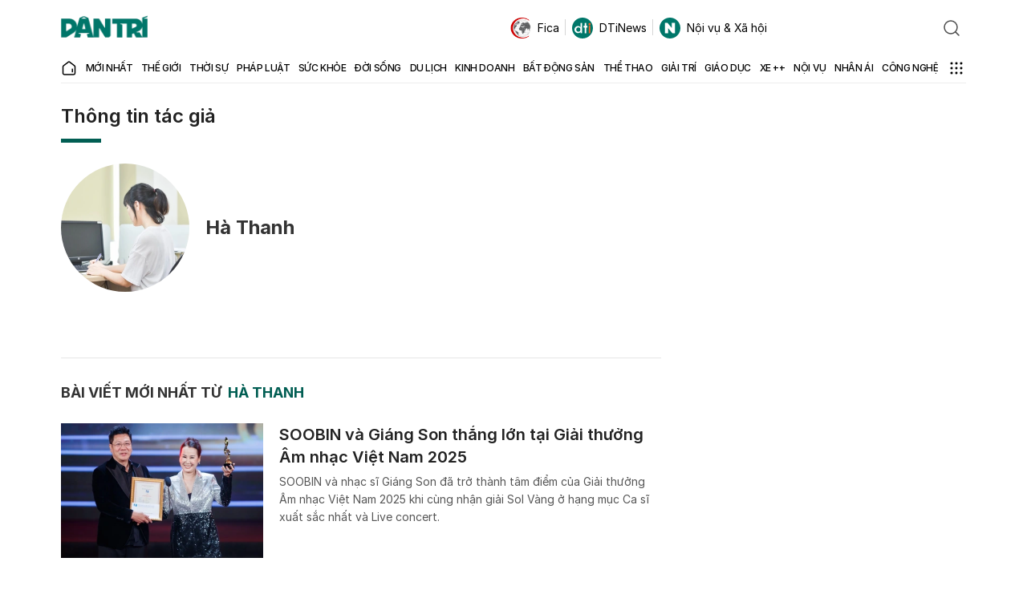

--- FILE ---
content_type: application/javascript
request_url: https://cdnweb.dantri.com.vn/dist/4485-1-0-1.843efa1e5300292f2bed.chunk.js
body_size: 5357
content:
"use strict";(self.webpackChunkdantri_2022=self.webpackChunkdantri_2022||[]).push([[4485,1667],{4265:function(t,n,e){var o,r=e(67294);function f(){return f=Object.assign?Object.assign.bind():function(t){for(var n=1;n<arguments.length;n++){var e=arguments[n];for(var o in e)({}).hasOwnProperty.call(e,o)&&(t[o]=e[o])}return t},f.apply(null,arguments)}n.Z=function(t){return r.createElement("svg",f({width:16,height:16,fill:"none",xmlns:"http://www.w3.org/2000/svg"},t),o||(o=r.createElement("path",{d:"M4 8h8m-4 4V4",stroke:"#015E53",strokeLinecap:"round",strokeLinejoin:"round"})))}},96021:function(t,n,e){var o=e(8081),r=e.n(o),f=e(23645),a=e.n(f),i=e(61667),l=e.n(i),c=new URL(e(6306),e.b),s=new URL(e(87313),e.b),u=new URL(e(59915),e.b),p=new URL(e(96296),e.b),w=new URL(e(40198),e.b),d=new URL(e(82502),e.b),y=new URL(e(3166),e.b),h=new URL(e(8365),e.b),b=new URL(e(63774),e.b),m=new URL(e(79639),e.b),g=new URL(e(22287),e.b),x=new URL(e(62361),e.b),v=new URL(e(24193),e.b),I=new URL(e(11594),e.b),S=new URL(e(20829),e.b),L=new URL(e(63120),e.b),j=new URL(e(35599),e.b),k=new URL(e(77400),e.b),C=a()(r()),A=l()(c),U=l()(s),E=l()(u),R=l()(p),F=l()(w),N=l()(d),G=l()(y),O=l()(h),Z=l()(b),T=l()(m),_=l()(g),K=l()(x),P=l()(v),Y=l()(I),M=l()(S),H=l()(L),V=l()(j),z=l()(k);C.push([t.id,'@font-face{font-family:"Inter";font-style:normal;font-weight:100;font-display:swap;src:url('+A+') format("woff2")}@font-face{font-family:"Inter";font-style:italic;font-weight:100;font-display:swap;src:url('+U+') format("woff2")}@font-face{font-family:"Inter";font-style:normal;font-weight:200;font-display:swap;src:url('+E+') format("woff2")}@font-face{font-family:"Inter";font-style:italic;font-weight:200;font-display:swap;src:url('+R+') format("woff2")}@font-face{font-family:"Inter";font-style:normal;font-weight:300;font-display:swap;src:url('+F+') format("woff2")}@font-face{font-family:"Inter";font-style:italic;font-weight:300;font-display:swap;src:url('+N+') format("woff2")}@font-face{font-family:"Inter";font-style:normal;font-weight:400;font-display:swap;src:url('+G+') format("woff2")}@font-face{font-family:"Inter";font-style:italic;font-weight:400;font-display:swap;src:url('+O+') format("woff2")}@font-face{font-family:"Inter";font-style:normal;font-weight:500;font-display:swap;src:url('+Z+') format("woff2")}@font-face{font-family:"Inter";font-style:italic;font-weight:500;font-display:swap;src:url('+T+') format("woff2")}@font-face{font-family:"Inter";font-style:normal;font-weight:600;font-display:swap;src:url('+_+') format("woff2")}@font-face{font-family:"Inter";font-style:italic;font-weight:600;font-display:swap;src:url('+K+') format("woff2")}@font-face{font-family:"Inter";font-style:normal;font-weight:700;font-display:swap;src:url('+P+') format("woff2")}@font-face{font-family:"Inter";font-style:italic;font-weight:700;font-display:swap;src:url('+Y+') format("woff2")}@font-face{font-family:"Inter";font-style:normal;font-weight:800;font-display:swap;src:url('+M+') format("woff2")}@font-face{font-family:"Inter";font-style:italic;font-weight:800;font-display:swap;src:url('+H+') format("woff2")}@font-face{font-family:"Inter";font-style:normal;font-weight:900;font-display:swap;src:url('+V+') format("woff2")}@font-face{font-family:"Inter";font-style:italic;font-weight:900;font-display:swap;src:url('+z+') format("woff2")}.O9VAherl4x0Mm97xjCIp{display:flex;width:166px;height:28px;align-items:center;flex-shrink:0;justify-content:center}.s0Yr8xvVir_2KNnwycpu{border-radius:6px;border:2px solid var(--green-10, #E7F0EB)}.s0Yr8xvVir_2KNnwycpu.kKAxMBA76wUDIG2C9F4w{background:#f9f9f9;border:rgba(0,0,0,0)}.s0Yr8xvVir_2KNnwycpu.kKAxMBA76wUDIG2C9F4w span{color:var(--black, #292D32)}.s0Yr8xvVir_2KNnwycpu.RXCflJFIOBK8xwKJ7xv2{background:none}.s0Yr8xvVir_2KNnwycpu.Bo1iHN5r2uoc3ZnIGrKu{font-size:14px;font-weight:600}.s0Yr8xvVir_2KNnwycpu span{color:var(--green, #015E53);font-family:"Inter",-apple-system,BlinkMacSystemFont,"Segoe UI","Helvetica Neue","Arial","Apple Color Emoji","Segoe UI Emoji","Segoe UI Symbol",sans-serif;font-size:14px;font-style:normal;font-weight:600;line-height:normal;display:flex;justify-content:center;align-items:center;gap:4px;row-gap:4px}.cFnL7SCY_gApvoYcGPwH{width:84px;height:28px;display:flex;padding:6px 8px;justify-content:center;align-items:center;flex-wrap:nowrap;line-height:12px}.cFnL7SCY_gApvoYcGPwH span{font-size:10px;line-height:12px}.kGRXLSMESFZzLPG7yXhS{width:120px;height:29px;display:flex;padding:6px 8px;justify-content:center;align-items:center;flex-wrap:nowrap;line-height:12px}.kGRXLSMESFZzLPG7yXhS span{font-size:14px}.Y8aiwbjxJ6NpWeHNCHxm{width:150px;height:29px;display:flex;padding:6px 8px;justify-content:center;align-items:center;flex-wrap:nowrap;line-height:12px}.Y8aiwbjxJ6NpWeHNCHxm span{font-size:16px}.RG0jm4adTh_VENPTXqfQ{display:flex;align-items:center;gap:4px;padding:12px 0;border-radius:6px;background:none;border:2px solid #e7f0eb;color:#015e53;font-size:10px;font-weight:600;margin-top:8px;width:100%;height:37px;justify-content:center}.RG0jm4adTh_VENPTXqfQ span{font-size:14px}',""]),C.locals={buttonClickLayout:"O9VAherl4x0Mm97xjCIp",buttonClickStyle:"s0Yr8xvVir_2KNnwycpu",buttonFollowed:"kKAxMBA76wUDIG2C9F4w",buttonUnFollowed:"RXCflJFIOBK8xwKJ7xv2",buttonMb:"Bo1iHN5r2uoc3ZnIGrKu",configScreen:"cFnL7SCY_gApvoYcGPwH",configScreenSize14:"kGRXLSMESFZzLPG7yXhS",configScreenSize16:"Y8aiwbjxJ6NpWeHNCHxm",btnFollow:"RG0jm4adTh_VENPTXqfQ"},n.Z=C},61667:function(t){t.exports=function(t,n){return n||(n={}),t?(t=String(t.__esModule?t.default:t),/^['"].*['"]$/.test(t)&&(t=t.slice(1,-1)),n.hash&&(t+=n.hash),/["'() \t\n]|(%20)/.test(t)||n.needQuotes?'"'.concat(t.replace(/"/g,'\\"').replace(/\n/g,"\\n"),'"'):t):t}},44551:function(t,n,e){var o=e(93379),r=e.n(o),f=e(7795),a=e.n(f),i=e(90569),l=e.n(i),c=e(3565),s=e.n(c),u=e(19216),p=e.n(u),w=e(44589),d=e.n(w),y=e(96021),h={};h.styleTagTransform=d(),h.setAttributes=s(),h.insert=l().bind(null,"head"),h.domAPI=a(),h.insertStyleElement=p(),r()(y.Z,h),n.Z=y.Z&&y.Z.locals?y.Z.locals:void 0},4485:function(t,n,e){e.r(n);var o=e(67294),r=e(93967),f=e.n(r),a=e(4265),i=e(54659),l=e(98643),c=e(46966),s=e(44551);function u(t,n){(null==n||n>t.length)&&(n=t.length);for(var e=0,o=new Array(n);e<n;e++)o[e]=t[e];return o}function p(t,n,e,o,r,f,a){try{var i=t[f](a),l=i.value}catch(t){return void e(t)}i.done?n(l):Promise.resolve(l).then(o,r)}function w(t){return function(){var n=this,e=arguments;return new Promise((function(o,r){var f=t.apply(n,e);function a(t){p(f,o,r,a,i,"next",t)}function i(t){p(f,o,r,a,i,"throw",t)}a(void 0)}))}}function d(t,n,e){return n in t?Object.defineProperty(t,n,{value:e,enumerable:!0,configurable:!0,writable:!0}):t[n]=e,t}function y(t){for(var n=1;n<arguments.length;n++){var e=null!=arguments[n]?arguments[n]:{},o=Object.keys(e);"function"==typeof Object.getOwnPropertySymbols&&(o=o.concat(Object.getOwnPropertySymbols(e).filter((function(t){return Object.getOwnPropertyDescriptor(e,t).enumerable})))),o.forEach((function(n){d(t,n,e[n])}))}return t}function h(t,n){return function(t){if(Array.isArray(t))return t}(t)||function(t,n){var e=null==t?null:"undefined"!=typeof Symbol&&t[Symbol.iterator]||t["@@iterator"];if(null!=e){var o,r,f=[],a=!0,i=!1;try{for(e=e.call(t);!(a=(o=e.next()).done)&&(f.push(o.value),!n||f.length!==n);a=!0);}catch(t){i=!0,r=t}finally{try{a||null==e.return||e.return()}finally{if(i)throw r}}return f}}(t,n)||function(t,n){if(t){if("string"==typeof t)return u(t,n);var e=Object.prototype.toString.call(t).slice(8,-1);return"Object"===e&&t.constructor&&(e=t.constructor.name),"Map"===e||"Set"===e?Array.from(e):"Arguments"===e||/^(?:Ui|I)nt(?:8|16|32)(?:Clamped)?Array$/.test(e)?u(t,n):void 0}}(t,n)||function(){throw new TypeError("Invalid attempt to destructure non-iterable instance.\\nIn order to be iterable, non-array objects must have a [Symbol.iterator]() method.")}()}function b(t,n){var e,o,r,f,a={label:0,sent:function(){if(1&r[0])throw r[1];return r[1]},trys:[],ops:[]};return f={next:i(0),throw:i(1),return:i(2)},"function"==typeof Symbol&&(f[Symbol.iterator]=function(){return this}),f;function i(f){return function(i){return function(f){if(e)throw new TypeError("Generator is already executing.");for(;a;)try{if(e=1,o&&(r=2&f[0]?o.return:f[0]?o.throw||((r=o.return)&&r.call(o),0):o.next)&&!(r=r.call(o,f[1])).done)return r;switch(o=0,r&&(f=[2&f[0],r.value]),f[0]){case 0:case 1:r=f;break;case 4:return a.label++,{value:f[1],done:!1};case 5:a.label++,o=f[1],f=[0];continue;case 7:f=a.ops.pop(),a.trys.pop();continue;default:if(!((r=(r=a.trys).length>0&&r[r.length-1])||6!==f[0]&&2!==f[0])){a=0;continue}if(3===f[0]&&(!r||f[1]>r[0]&&f[1]<r[3])){a.label=f[1];break}if(6===f[0]&&a.label<r[1]){a.label=r[1],r=f;break}if(r&&a.label<r[2]){a.label=r[2],a.ops.push(f);break}r[2]&&a.ops.pop(),a.trys.pop();continue}f=n.call(t,a)}catch(t){f=[6,t],o=0}finally{e=r=0}if(5&f[0])throw f[1];return{value:f[0]?f[1]:void 0,done:!0}}([f,i])}}}n.default=function(t){var n,e=y({},t.data),r=e.id,u=e.type,p=e.extendClass,m=e.childrens,g=e.isFollowed,x=e.level,v=e.module,I=h((0,o.useState)(g||!1),2),S=I[0],L=I[1],j=(0,i.dd)("auth-popup").open,k=(0,i.aC)().data,C=h((0,o.useState)(!1),2),A=C[0],U=C[1],E="Kiểm tra lại đường truyền hoặc liên lạc để được hỗ trợ",R=(n=w((function(){var t,n,e;return b(this,(function(o){switch(o.label){case 0:return o.trys.push([0,2,,3]),t={objectId:r,favoriteType:u||"Author"},[4,(0,c.checkFollowAuthors)(y({},t))];case 1:return(n=o.sent())&&L(n.status),[3,3];case 2:return e=o.sent(),console.log("có vấn đề ả ra khi lấy dứ liệu theo dõi tác giả: "+e),[2];case 3:return[2]}}))})),function(){return n.apply(this,arguments)});(0,o.useEffect)((function(){var n;void 0!==k&&(U(!0),k&&void 0===(null==t||null===(n=t.data)||void 0===n?void 0:n.isFollowed)&&R())}),[k]),(0,o.useEffect)((function(){void 0!==g&&"Category"==u&&L(g)}),[t]);var F,N=function(){var t=w((function(t){var n,e;return b(this,(function(o){switch(o.label){case 0:if(!t)return[2,{status:401,messageErrorDefault:E}];o.label=1;case 1:return o.trys.push([1,6,,7]),n=null,S?[4,(0,c.deleteFollowAuthor)(y({},t))]:[3,3];case 2:return n=o.sent(),[3,5];case 3:return[4,(0,c.addFollowAuthor)(y({},t))];case 4:n=o.sent(),o.label=5;case 5:return n?[2,n]:[2,{status:401,messageErrorDefault:E}];case 6:return e=o.sent(),console.log("Xảy ra lỗi khi thực hiện theo dõi tác giả: "+e),[2,{status:401,messageErrorDefault:E}];case 7:return[2]}}))}));return function(n){return t.apply(this,arguments)}}(),G=f()(s.Z.buttonClickLayout,s.Z.buttonClickStyle,(d(F={},s.Z.buttonFollowed,S),d(F,s.Z.buttonUnFollowed,!S),d(F,s.Z.buttonMb,0),d(F,s.Z[p],p),F));return A?o.createElement("button",{className:G,onClick:function(){return function(){if(null!==k){if(r&&(N(y({},{objectId:r,favoriteType:u||"Author"})),"Category"==u&&"CategoryListing"==v)){var n=null==m?void 0:m.map((function(t){return null==t?void 0:t.id})).filter((function(t){return 0!==t})),e={objectId:null==n?void 0:n.join(","),favoriteType:u||"Author"};(null==e?void 0:e.objectId)&&e.favoriteType&&N(y({},e)),null==t||t.setFullChillCate(!S,x,r)}L(!S)}else j(l.AUTH_ACTION.LOGIN)}()},title:S?"Bỏ theo dõi":"Theo dõi"},S?o.createElement("span",null,"Đang theo dõi"):o.createElement("span",null,o.createElement(a.Z,null)," Theo dõi")):null}},35599:function(t,n,e){t.exports=e.p+"037d78a2cd9135e7d2c1.woff2"},77400:function(t,n,e){t.exports=e.p+"bb94c5836b3fd7d86c46.woff2"},24193:function(t,n,e){t.exports=e.p+"54851dc3f5ada849af04.woff2"},11594:function(t,n,e){t.exports=e.p+"2cf00dc06f67faff98c2.woff2"},20829:function(t,n,e){t.exports=e.p+"4378ab437cddfc2bbb71.woff2"},63120:function(t,n,e){t.exports=e.p+"484f10179d33fa2992d9.woff2"},59915:function(t,n,e){t.exports=e.p+"f270980df31d894beaf0.woff2"},96296:function(t,n,e){t.exports=e.p+"e7ecb03b270636f4642a.woff2"},8365:function(t,n,e){t.exports=e.p+"6d7a749f5b9f8ce1ae13.woff2"},40198:function(t,n,e){t.exports=e.p+"8b60946b13251c212cac.woff2"},82502:function(t,n,e){t.exports=e.p+"5336b8e1c76e1ab00547.woff2"},63774:function(t,n,e){t.exports=e.p+"da6143a97b8ed2ae857b.woff2"},79639:function(t,n,e){t.exports=e.p+"8bf30aa670a798f1dc70.woff2"},3166:function(t,n,e){t.exports=e.p+"85c128721035823e5405.woff2"},22287:function(t,n,e){t.exports=e.p+"594041393209f0003754.woff2"},62361:function(t,n,e){t.exports=e.p+"688008097bc0cd638745.woff2"},6306:function(t,n,e){t.exports=e.p+"330d40f9d3469c8e913e.woff2"},87313:function(t,n,e){t.exports=e.p+"7c76674c7eeffe6a82f3.woff2"}}]);

--- FILE ---
content_type: application/javascript
request_url: https://cdn.dtadnetwork.com/tag/weather_data.js
body_size: 5969
content:
var tpm_weather_info={"angiang":{"2026-01-19 00":23,"2026-01-19 01":22.7,"2026-01-19 02":22.4,"2026-01-19 03":22.1,"2026-01-19 04":22.1,"2026-01-19 05":22,"2026-01-19 06":22,"2026-01-19 07":22.1,"2026-01-19 08":23.3,"2026-01-19 09":25,"2026-01-19 10":26.5,"2026-01-19 11":28,"2026-01-19 12":28.8,"2026-01-19 13":29.2,"2026-01-19 14":29.7,"2026-01-19 15":29.5,"2026-01-19 16":29.4,"2026-01-19 17":28.6,"2026-01-19 18":27.5,"2026-01-19 19":26.1,"2026-01-19 20":24.5,"2026-01-19 21":23.8,"2026-01-19 22":23.3,"2026-01-19 23":22.9},"bariavungtau":[],"bacgiang":[],"backan":{"2026-01-19 00":18.7,"2026-01-19 01":18.4,"2026-01-19 02":18.2,"2026-01-19 03":18.2,"2026-01-19 04":17.9,"2026-01-19 05":18,"2026-01-19 06":17.9,"2026-01-19 07":17.9,"2026-01-19 08":18.5,"2026-01-19 09":19.5,"2026-01-19 10":20.1,"2026-01-19 11":20.6,"2026-01-19 12":21,"2026-01-19 13":21.5,"2026-01-19 14":21.9,"2026-01-19 15":22.2,"2026-01-19 16":22.1,"2026-01-19 17":21.5,"2026-01-19 18":20.2,"2026-01-19 19":19.8,"2026-01-19 20":19.8,"2026-01-19 21":19.8,"2026-01-19 22":19.2,"2026-01-19 23":19.1},"baclieu":[],"bacninh":{"2026-01-19 00":19.2,"2026-01-19 01":19.2,"2026-01-19 02":19.1,"2026-01-19 03":19,"2026-01-19 04":18.9,"2026-01-19 05":18.9,"2026-01-19 06":19,"2026-01-19 07":19,"2026-01-19 08":19.4,"2026-01-19 09":20.3,"2026-01-19 10":21.2,"2026-01-19 11":22.3,"2026-01-19 12":24.1,"2026-01-19 13":25.1,"2026-01-19 14":25.9,"2026-01-19 15":26,"2026-01-19 16":25.7,"2026-01-19 17":24.2,"2026-01-19 18":22.6,"2026-01-19 19":21.5,"2026-01-19 20":20.7,"2026-01-19 21":20.1,"2026-01-19 22":19.7,"2026-01-19 23":19.5},"bentre":{"2026-01-19 00":22.9,"2026-01-19 01":23,"2026-01-19 02":22.8,"2026-01-19 03":22.7,"2026-01-19 04":22.6,"2026-01-19 05":22.6,"2026-01-19 06":22.6,"2026-01-19 07":23,"2026-01-19 08":24,"2026-01-19 09":25.3,"2026-01-19 10":26.6,"2026-01-19 11":27.6,"2026-01-19 12":28.3,"2026-01-19 13":28.7,"2026-01-19 14":28.9,"2026-01-19 15":28.8,"2026-01-19 16":28.5,"2026-01-19 17":28,"2026-01-19 18":26.9,"2026-01-19 19":25.7,"2026-01-19 20":25,"2026-01-19 21":24.3,"2026-01-19 22":23.6,"2026-01-19 23":23.2},"binhdinh":{"2026-01-19 00":20.6,"2026-01-19 01":20.7,"2026-01-19 02":20.2,"2026-01-19 03":19.8,"2026-01-19 04":19.3,"2026-01-19 05":18.7,"2026-01-19 06":18.1,"2026-01-19 07":18.1,"2026-01-19 08":21.1,"2026-01-19 09":23.4,"2026-01-19 10":25.3,"2026-01-19 11":27,"2026-01-19 12":27.9,"2026-01-19 13":28.1,"2026-01-19 14":27.7,"2026-01-19 15":26.9,"2026-01-19 16":26,"2026-01-19 17":24.8,"2026-01-19 18":23.6,"2026-01-19 19":22.7,"2026-01-19 20":22,"2026-01-19 21":21.6,"2026-01-19 22":21.1,"2026-01-19 23":20.8},"binhduong":{"2026-01-19 00":22.7,"2026-01-19 01":22.5,"2026-01-19 02":22.3,"2026-01-19 03":22.1,"2026-01-19 04":21.9,"2026-01-19 05":21.8,"2026-01-19 06":21.7,"2026-01-19 07":22,"2026-01-19 08":23.7,"2026-01-19 09":25.6,"2026-01-19 10":26.7,"2026-01-19 11":28.2,"2026-01-19 12":29.1,"2026-01-19 13":29.5,"2026-01-19 14":30.1,"2026-01-19 15":30.7,"2026-01-19 16":30.5,"2026-01-19 17":30,"2026-01-19 18":28,"2026-01-19 19":26.3,"2026-01-19 20":25,"2026-01-19 21":23.7,"2026-01-19 22":23.2,"2026-01-19 23":23},"binhphuoc":{"2026-01-19 00":22.6,"2026-01-19 01":22.4,"2026-01-19 02":22.1,"2026-01-19 03":21.8,"2026-01-19 04":21.6,"2026-01-19 05":21.5,"2026-01-19 06":21.4,"2026-01-19 07":21.7,"2026-01-19 08":23.3,"2026-01-19 09":25,"2026-01-19 10":26.3,"2026-01-19 11":27.8,"2026-01-19 12":29.1,"2026-01-19 13":30.1,"2026-01-19 14":30.7,"2026-01-19 15":30.8,"2026-01-19 16":30.5,"2026-01-19 17":29.5,"2026-01-19 18":27.7,"2026-01-19 19":26.6,"2026-01-19 20":25.6,"2026-01-19 21":24.8,"2026-01-19 22":23.8,"2026-01-19 23":22.5},"binhthuan":{"2026-01-19 00":20.9,"2026-01-19 01":20.7,"2026-01-19 02":20.1,"2026-01-19 03":19.8,"2026-01-19 04":19.5,"2026-01-19 05":19.4,"2026-01-19 06":19.4,"2026-01-19 07":20,"2026-01-19 08":22.5,"2026-01-19 09":24.2,"2026-01-19 10":26,"2026-01-19 11":27.3,"2026-01-19 12":28,"2026-01-19 13":28.1,"2026-01-19 14":27.3,"2026-01-19 15":26.9,"2026-01-19 16":26.3,"2026-01-19 17":25.6,"2026-01-19 18":24.6,"2026-01-19 19":23.9,"2026-01-19 20":23.3,"2026-01-19 21":22.9,"2026-01-19 22":22,"2026-01-19 23":21.2},"camau":{"2026-01-19 00":22.5,"2026-01-19 01":22.5,"2026-01-19 02":22.4,"2026-01-19 03":22.4,"2026-01-19 04":22.5,"2026-01-19 05":22.7,"2026-01-19 06":22.7,"2026-01-19 07":22.8,"2026-01-19 08":23.9,"2026-01-19 09":25.3,"2026-01-19 10":26.3,"2026-01-19 11":26.6,"2026-01-19 12":27.1,"2026-01-19 13":27.8,"2026-01-19 14":27.8,"2026-01-19 15":27.2,"2026-01-19 16":27,"2026-01-19 17":26.6,"2026-01-19 18":25.5,"2026-01-19 19":24.4,"2026-01-19 20":23.8,"2026-01-19 21":23.4,"2026-01-19 22":23,"2026-01-19 23":22.6},"cantho":{"2026-01-19 00":22,"2026-01-19 01":22,"2026-01-19 02":21.8,"2026-01-19 03":21.6,"2026-01-19 04":21.7,"2026-01-19 05":21.6,"2026-01-19 06":21.7,"2026-01-19 07":22,"2026-01-19 08":23.4,"2026-01-19 09":25.1,"2026-01-19 10":26.3,"2026-01-19 11":27.1,"2026-01-19 12":27.6,"2026-01-19 13":28.7,"2026-01-19 14":28.6,"2026-01-19 15":28.7,"2026-01-19 16":28.4,"2026-01-19 17":27.6,"2026-01-19 18":26.1,"2026-01-19 19":24.8,"2026-01-19 20":24.1,"2026-01-19 21":23.6,"2026-01-19 22":22.9,"2026-01-19 23":22.3},"caobang":{"2026-01-19 00":16,"2026-01-19 01":16.2,"2026-01-19 02":16.4,"2026-01-19 03":16.7,"2026-01-19 04":17,"2026-01-19 05":17,"2026-01-19 06":16.8,"2026-01-19 07":16.8,"2026-01-19 08":17.9,"2026-01-19 09":20.1,"2026-01-19 10":21.4,"2026-01-19 11":22.4,"2026-01-19 12":23.4,"2026-01-19 13":23.9,"2026-01-19 14":24.2,"2026-01-19 15":23.9,"2026-01-19 16":23.4,"2026-01-19 17":22.3,"2026-01-19 18":20.5,"2026-01-19 19":19.1,"2026-01-19 20":17.8,"2026-01-19 21":17.1,"2026-01-19 22":16.8,"2026-01-19 23":16.9},"danang":{"2026-01-19 00":17.3,"2026-01-19 01":17.1,"2026-01-19 02":16.8,"2026-01-19 03":16.5,"2026-01-19 04":16.5,"2026-01-19 05":16.2,"2026-01-19 06":16.2,"2026-01-19 07":16.6,"2026-01-19 08":19.8,"2026-01-19 09":22,"2026-01-19 10":23.5,"2026-01-19 11":24.6,"2026-01-19 12":25.5,"2026-01-19 13":26,"2026-01-19 14":26,"2026-01-19 15":25.4,"2026-01-19 16":24.4,"2026-01-19 17":23.1,"2026-01-19 18":21.1,"2026-01-19 19":19.8,"2026-01-19 20":19.1,"2026-01-19 21":18.4,"2026-01-19 22":17.8,"2026-01-19 23":17.4},"daklak":{"2026-01-19 00":19.2,"2026-01-19 01":18.7,"2026-01-19 02":18.2,"2026-01-19 03":17.9,"2026-01-19 04":17.6,"2026-01-19 05":17.4,"2026-01-19 06":17.3,"2026-01-19 07":17.8,"2026-01-19 08":19.3,"2026-01-19 09":21.2,"2026-01-19 10":23.3,"2026-01-19 11":25.3,"2026-01-19 12":27,"2026-01-19 13":28.2,"2026-01-19 14":29,"2026-01-19 15":29.1,"2026-01-19 16":28.4,"2026-01-19 17":26.9,"2026-01-19 18":24.4,"2026-01-19 19":22.8,"2026-01-19 20":21.5,"2026-01-19 21":20.4,"2026-01-19 22":19.8,"2026-01-19 23":19.2},"daknong":{"2026-01-19 00":15.8,"2026-01-19 01":15.3,"2026-01-19 02":14.7,"2026-01-19 03":14.3,"2026-01-19 04":13.8,"2026-01-19 05":13.3,"2026-01-19 06":12.9,"2026-01-19 07":13.5,"2026-01-19 08":18.6,"2026-01-19 09":22.6,"2026-01-19 10":24.6,"2026-01-19 11":26.3,"2026-01-19 12":27.4,"2026-01-19 13":27.8,"2026-01-19 14":28,"2026-01-19 15":27.8,"2026-01-19 16":26.9,"2026-01-19 17":25.5,"2026-01-19 18":22.9,"2026-01-19 19":20.6,"2026-01-19 20":18.8,"2026-01-19 21":17.6,"2026-01-19 22":16.7,"2026-01-19 23":15.7},"dienbien":{"2026-01-19 00":16.3,"2026-01-19 01":15.5,"2026-01-19 02":15.1,"2026-01-19 03":14.8,"2026-01-19 04":14.5,"2026-01-19 05":14.3,"2026-01-19 06":14.1,"2026-01-19 07":13.8,"2026-01-19 08":14.8,"2026-01-19 09":18.6,"2026-01-19 10":21.3,"2026-01-19 11":22.8,"2026-01-19 12":23.9,"2026-01-19 13":24.6,"2026-01-19 14":25,"2026-01-19 15":25.1,"2026-01-19 16":24.8,"2026-01-19 17":23.8,"2026-01-19 18":22.1,"2026-01-19 19":20.8,"2026-01-19 20":19.3,"2026-01-19 21":18.2,"2026-01-19 22":17.2,"2026-01-19 23":16.8},"dongnai":{"2026-01-19 00":22.9,"2026-01-19 01":22.9,"2026-01-19 02":22.7,"2026-01-19 03":22.6,"2026-01-19 04":22.5,"2026-01-19 05":22.4,"2026-01-19 06":22.1,"2026-01-19 07":22.2,"2026-01-19 08":23.8,"2026-01-19 09":25.4,"2026-01-19 10":27,"2026-01-19 11":28.2,"2026-01-19 12":29.2,"2026-01-19 13":29.9,"2026-01-19 14":30.1,"2026-01-19 15":30.3,"2026-01-19 16":30.1,"2026-01-19 17":29.7,"2026-01-19 18":28.1,"2026-01-19 19":26.1,"2026-01-19 20":24.6,"2026-01-19 21":24,"2026-01-19 22":23.4,"2026-01-19 23":23},"dongthap":{"2026-01-19 00":23.5,"2026-01-19 01":23.2,"2026-01-19 02":22.8,"2026-01-19 03":22.5,"2026-01-19 04":22.4,"2026-01-19 05":22.3,"2026-01-19 06":22.3,"2026-01-19 07":22.5,"2026-01-19 08":23.5,"2026-01-19 09":24.9,"2026-01-19 10":26.4,"2026-01-19 11":27.9,"2026-01-19 12":28.8,"2026-01-19 13":29.4,"2026-01-19 14":29.8,"2026-01-19 15":30,"2026-01-19 16":29.3,"2026-01-19 17":28.9,"2026-01-19 18":27.9,"2026-01-19 19":26.6,"2026-01-19 20":25.1,"2026-01-19 21":24.5,"2026-01-19 22":24.2,"2026-01-19 23":23.7},"gialai":{"2026-01-19 00":19.3,"2026-01-19 01":18.8,"2026-01-19 02":18.2,"2026-01-19 03":17.8,"2026-01-19 04":17.4,"2026-01-19 05":16.8,"2026-01-19 06":16.3,"2026-01-19 07":16.2,"2026-01-19 08":19.4,"2026-01-19 09":22.1,"2026-01-19 10":24.4,"2026-01-19 11":26.3,"2026-01-19 12":27.4,"2026-01-19 13":27.9,"2026-01-19 14":28.1,"2026-01-19 15":27.9,"2026-01-19 16":27.3,"2026-01-19 17":26.2,"2026-01-19 18":23.3,"2026-01-19 19":21.3,"2026-01-19 20":19.7,"2026-01-19 21":18.5,"2026-01-19 22":17.7,"2026-01-19 23":17},"hagiang":{"2026-01-19 00":16.7,"2026-01-19 01":16.5,"2026-01-19 02":16.4,"2026-01-19 03":16.3,"2026-01-19 04":16.2,"2026-01-19 05":16,"2026-01-19 06":15.9,"2026-01-19 07":15.9,"2026-01-19 08":16.5,"2026-01-19 09":18,"2026-01-19 10":19.2,"2026-01-19 11":20.1,"2026-01-19 12":20.8,"2026-01-19 13":21.3,"2026-01-19 14":21.5,"2026-01-19 15":21.3,"2026-01-19 16":20.9,"2026-01-19 17":20.1,"2026-01-19 18":19,"2026-01-19 19":18.2,"2026-01-19 20":17.7,"2026-01-19 21":17.5,"2026-01-19 22":17.2,"2026-01-19 23":17.1},"hanam":{"2026-01-19 00":21,"2026-01-19 01":20.9,"2026-01-19 02":20.6,"2026-01-19 03":20.3,"2026-01-19 04":20,"2026-01-19 05":19.7,"2026-01-19 06":19.7,"2026-01-19 07":19.8,"2026-01-19 08":20.9,"2026-01-19 09":22.2,"2026-01-19 10":23.3,"2026-01-19 11":24.5,"2026-01-19 12":25.9,"2026-01-19 13":26.6,"2026-01-19 14":26.8,"2026-01-19 15":26.5,"2026-01-19 16":25.9,"2026-01-19 17":24.5,"2026-01-19 18":23,"2026-01-19 19":22,"2026-01-19 20":21.4,"2026-01-19 21":21.1,"2026-01-19 22":20.8,"2026-01-19 23":20.6},"hanoi":{"2026-01-19 00":20.1,"2026-01-19 01":20.1,"2026-01-19 02":19.9,"2026-01-19 03":19.7,"2026-01-19 04":19.6,"2026-01-19 05":19.5,"2026-01-19 06":19.5,"2026-01-19 07":19.5,"2026-01-19 08":20,"2026-01-19 09":20.7,"2026-01-19 10":21.7,"2026-01-19 11":23.6,"2026-01-19 12":25.2,"2026-01-19 13":26,"2026-01-19 14":26.7,"2026-01-19 15":27.1,"2026-01-19 16":26.6,"2026-01-19 17":25.3,"2026-01-19 18":23.5,"2026-01-19 19":22.3,"2026-01-19 20":21.5,"2026-01-19 21":21,"2026-01-19 22":20.6,"2026-01-19 23":20.3},"hatinh":{"2026-01-19 00":19.6,"2026-01-19 01":18.9,"2026-01-19 02":18.4,"2026-01-19 03":18.3,"2026-01-19 04":18.2,"2026-01-19 05":18.1,"2026-01-19 06":18.1,"2026-01-19 07":18.2,"2026-01-19 08":19.4,"2026-01-19 09":21.7,"2026-01-19 10":23.7,"2026-01-19 11":25.1,"2026-01-19 12":26.1,"2026-01-19 13":26.8,"2026-01-19 14":26.9,"2026-01-19 15":25.7,"2026-01-19 16":24.5,"2026-01-19 17":23.5,"2026-01-19 18":22.5,"2026-01-19 19":22,"2026-01-19 20":21.6,"2026-01-19 21":21,"2026-01-19 22":20.7,"2026-01-19 23":20.3},"haiduong":{"2026-01-19 00":18.7,"2026-01-19 01":18.9,"2026-01-19 02":18.8,"2026-01-19 03":18.7,"2026-01-19 04":18.8,"2026-01-19 05":18.8,"2026-01-19 06":18.9,"2026-01-19 07":18.9,"2026-01-19 08":19.4,"2026-01-19 09":20.4,"2026-01-19 10":21.6,"2026-01-19 11":22.9,"2026-01-19 12":24.1,"2026-01-19 13":24.8,"2026-01-19 14":25.1,"2026-01-19 15":25.2,"2026-01-19 16":24.7,"2026-01-19 17":23.4,"2026-01-19 18":22.1,"2026-01-19 19":21,"2026-01-19 20":20.3,"2026-01-19 21":19.8,"2026-01-19 22":19.5,"2026-01-19 23":19.3},"haiphong":{"2026-01-19 00":18.8,"2026-01-19 01":18.8,"2026-01-19 02":18.7,"2026-01-19 03":18.6,"2026-01-19 04":18.6,"2026-01-19 05":18.7,"2026-01-19 06":18.8,"2026-01-19 07":18.9,"2026-01-19 08":19.6,"2026-01-19 09":20.7,"2026-01-19 10":21.9,"2026-01-19 11":23,"2026-01-19 12":23.7,"2026-01-19 13":24,"2026-01-19 14":24.2,"2026-01-19 15":23.9,"2026-01-19 16":23.2,"2026-01-19 17":22.4,"2026-01-19 18":21.4,"2026-01-19 19":20.7,"2026-01-19 20":20.1,"2026-01-19 21":19.9,"2026-01-19 22":19.7,"2026-01-19 23":19.5},"haugiang":{"2026-01-19 00":22.3,"2026-01-19 01":22.3,"2026-01-19 02":22.1,"2026-01-19 03":22.1,"2026-01-19 04":22,"2026-01-19 05":22,"2026-01-19 06":21.9,"2026-01-19 07":22.1,"2026-01-19 08":23.4,"2026-01-19 09":24.7,"2026-01-19 10":26.1,"2026-01-19 11":26.6,"2026-01-19 12":27.1,"2026-01-19 13":27.8,"2026-01-19 14":28.2,"2026-01-19 15":28.4,"2026-01-19 16":28,"2026-01-19 17":27.5,"2026-01-19 18":26.2,"2026-01-19 19":25.2,"2026-01-19 20":24.4,"2026-01-19 21":23.6,"2026-01-19 22":22.9,"2026-01-19 23":22.4},"hochiminh":{"2026-01-19 00":22.8,"2026-01-19 01":22.8,"2026-01-19 02":22.6,"2026-01-19 03":22.5,"2026-01-19 04":22.4,"2026-01-19 05":22.2,"2026-01-19 06":22.3,"2026-01-19 07":22.6,"2026-01-19 08":24,"2026-01-19 09":25.5,"2026-01-19 10":26.9,"2026-01-19 11":28.3,"2026-01-19 12":29.2,"2026-01-19 13":29.7,"2026-01-19 14":30.2,"2026-01-19 15":30.4,"2026-01-19 16":30.3,"2026-01-19 17":29.9,"2026-01-19 18":28.1,"2026-01-19 19":26.3,"2026-01-19 20":25,"2026-01-19 21":24.2,"2026-01-19 22":23.6,"2026-01-19 23":23.1},"hoabinh":{"2026-01-19 00":19.9,"2026-01-19 01":19.4,"2026-01-19 02":19.1,"2026-01-19 03":18.9,"2026-01-19 04":18.6,"2026-01-19 05":18.5,"2026-01-19 06":18.3,"2026-01-19 07":18.2,"2026-01-19 08":19.3,"2026-01-19 09":20.6,"2026-01-19 10":21.8,"2026-01-19 11":22.9,"2026-01-19 12":24,"2026-01-19 13":24.8,"2026-01-19 14":25,"2026-01-19 15":25.2,"2026-01-19 16":24.9,"2026-01-19 17":24,"2026-01-19 18":22.4,"2026-01-19 19":21.2,"2026-01-19 20":20.7,"2026-01-19 21":20.4,"2026-01-19 22":20,"2026-01-19 23":19.6},"hungyen":{"2026-01-19 00":19.8,"2026-01-19 01":19.8,"2026-01-19 02":19.7,"2026-01-19 03":19.6,"2026-01-19 04":19.5,"2026-01-19 05":19.5,"2026-01-19 06":19.5,"2026-01-19 07":19.4,"2026-01-19 08":19.9,"2026-01-19 09":20.7,"2026-01-19 10":22.4,"2026-01-19 11":24,"2026-01-19 12":25,"2026-01-19 13":26.1,"2026-01-19 14":26.3,"2026-01-19 15":25.9,"2026-01-19 16":25.2,"2026-01-19 17":24,"2026-01-19 18":22.6,"2026-01-19 19":21.6,"2026-01-19 20":20.9,"2026-01-19 21":20.4,"2026-01-19 22":20.1,"2026-01-19 23":20},"khanhhoa":{"2026-01-19 00":19.3,"2026-01-19 01":19,"2026-01-19 02":18.8,"2026-01-19 03":18.8,"2026-01-19 04":18.8,"2026-01-19 05":18.9,"2026-01-19 06":18.9,"2026-01-19 07":19.8,"2026-01-19 08":22.8,"2026-01-19 09":24.9,"2026-01-19 10":26.7,"2026-01-19 11":28.3,"2026-01-19 12":29.2,"2026-01-19 13":29.5,"2026-01-19 14":29.1,"2026-01-19 15":28.9,"2026-01-19 16":28,"2026-01-19 17":26.4,"2026-01-19 18":23.9,"2026-01-19 19":22.5,"2026-01-19 20":21.6,"2026-01-19 21":20.5,"2026-01-19 22":19.7,"2026-01-19 23":19.1},"kiengiang":{"2026-01-19 00":24.8,"2026-01-19 01":24.6,"2026-01-19 02":24.1,"2026-01-19 03":23.9,"2026-01-19 04":23.8,"2026-01-19 05":23.7,"2026-01-19 06":23.7,"2026-01-19 07":23.6,"2026-01-19 08":23.8,"2026-01-19 09":24.4,"2026-01-19 10":25.3,"2026-01-19 11":25.9,"2026-01-19 12":26.8,"2026-01-19 13":27.4,"2026-01-19 14":27.9,"2026-01-19 15":27.8,"2026-01-19 16":27.8,"2026-01-19 17":27.8,"2026-01-19 18":27.5,"2026-01-19 19":27,"2026-01-19 20":26.9,"2026-01-19 21":26.7,"2026-01-19 22":26,"2026-01-19 23":25.2},"kontum":{"2026-01-19 00":20.3,"2026-01-19 01":20.1,"2026-01-19 02":19.9,"2026-01-19 03":19.2,"2026-01-19 04":18.1,"2026-01-19 05":16.9,"2026-01-19 06":16.1,"2026-01-19 07":16.1,"2026-01-19 08":19,"2026-01-19 09":22.1,"2026-01-19 10":24.9,"2026-01-19 11":27.3,"2026-01-19 12":28.7,"2026-01-19 13":29.4,"2026-01-19 14":29.6,"2026-01-19 15":29.3,"2026-01-19 16":28.5,"2026-01-19 17":27.1,"2026-01-19 18":24.9,"2026-01-19 19":23.1,"2026-01-19 20":21.7,"2026-01-19 21":20.8,"2026-01-19 22":20.1,"2026-01-19 23":19.5},"laichau":{"2026-01-19 00":16,"2026-01-19 01":16.5,"2026-01-19 02":16.3,"2026-01-19 03":15.8,"2026-01-19 04":15.2,"2026-01-19 05":14.7,"2026-01-19 06":14.4,"2026-01-19 07":14,"2026-01-19 08":15.6,"2026-01-19 09":19,"2026-01-19 10":21,"2026-01-19 11":22.4,"2026-01-19 12":23.3,"2026-01-19 13":23.7,"2026-01-19 14":24.1,"2026-01-19 15":24.2,"2026-01-19 16":23.7,"2026-01-19 17":22.7,"2026-01-19 18":20.9,"2026-01-19 19":19.2,"2026-01-19 20":17.3,"2026-01-19 21":17.2,"2026-01-19 22":16.9,"2026-01-19 23":16.6},"lamdong":{"2026-01-19 00":10.6,"2026-01-19 01":10.5,"2026-01-19 02":10.2,"2026-01-19 03":10,"2026-01-19 04":9.7,"2026-01-19 05":9.5,"2026-01-19 06":9.4,"2026-01-19 07":10.5,"2026-01-19 08":15.8,"2026-01-19 09":18.3,"2026-01-19 10":20.1,"2026-01-19 11":21.6,"2026-01-19 12":22.5,"2026-01-19 13":22.8,"2026-01-19 14":22.4,"2026-01-19 15":22,"2026-01-19 16":21,"2026-01-19 17":19.6,"2026-01-19 18":17.3,"2026-01-19 19":16,"2026-01-19 20":14.4,"2026-01-19 21":12.1,"2026-01-19 22":10.7,"2026-01-19 23":9.9},"langson":{"2026-01-19 00":16.3,"2026-01-19 01":16.4,"2026-01-19 02":16.2,"2026-01-19 03":16.2,"2026-01-19 04":16,"2026-01-19 05":15.8,"2026-01-19 06":15.5,"2026-01-19 07":15.5,"2026-01-19 08":17.2,"2026-01-19 09":19.5,"2026-01-19 10":20.6,"2026-01-19 11":21.4,"2026-01-19 12":22,"2026-01-19 13":22.4,"2026-01-19 14":22.6,"2026-01-19 15":23,"2026-01-19 16":23.1,"2026-01-19 17":22.2,"2026-01-19 18":20.7,"2026-01-19 19":19.7,"2026-01-19 20":19,"2026-01-19 21":18,"2026-01-19 22":17,"2026-01-19 23":16.4},"laocai":{"2026-01-19 00":17.4,"2026-01-19 01":16.6,"2026-01-19 02":16.1,"2026-01-19 03":16.1,"2026-01-19 04":16.1,"2026-01-19 05":15.9,"2026-01-19 06":15.5,"2026-01-19 07":15.5,"2026-01-19 08":16.3,"2026-01-19 09":18.2,"2026-01-19 10":19.7,"2026-01-19 11":21.4,"2026-01-19 12":22.8,"2026-01-19 13":23.8,"2026-01-19 14":24.3,"2026-01-19 15":24.4,"2026-01-19 16":24.2,"2026-01-19 17":23.2,"2026-01-19 18":21.7,"2026-01-19 19":21,"2026-01-19 20":20.1,"2026-01-19 21":19.4,"2026-01-19 22":18.7,"2026-01-19 23":17.7},"longan":{"2026-01-19 00":22.4,"2026-01-19 01":22.4,"2026-01-19 02":22.2,"2026-01-19 03":22.1,"2026-01-19 04":22.1,"2026-01-19 05":22.1,"2026-01-19 06":22.1,"2026-01-19 07":22.5,"2026-01-19 08":23.7,"2026-01-19 09":25.2,"2026-01-19 10":26.8,"2026-01-19 11":27.9,"2026-01-19 12":28.6,"2026-01-19 13":29.5,"2026-01-19 14":29.2,"2026-01-19 15":29.3,"2026-01-19 16":29,"2026-01-19 17":28.5,"2026-01-19 18":27.2,"2026-01-19 19":25.7,"2026-01-19 20":24.9,"2026-01-19 21":24.1,"2026-01-19 22":23.4,"2026-01-19 23":22.9},"namdinh":{"2026-01-19 00":19.7,"2026-01-19 01":19.7,"2026-01-19 02":19.6,"2026-01-19 03":19.5,"2026-01-19 04":19.5,"2026-01-19 05":19.5,"2026-01-19 06":19.5,"2026-01-19 07":19.5,"2026-01-19 08":20.1,"2026-01-19 09":21.2,"2026-01-19 10":22.4,"2026-01-19 11":23.6,"2026-01-19 12":24.7,"2026-01-19 13":24.9,"2026-01-19 14":25.1,"2026-01-19 15":24.8,"2026-01-19 16":24.2,"2026-01-19 17":23.2,"2026-01-19 18":22,"2026-01-19 19":21,"2026-01-19 20":20.4,"2026-01-19 21":20.2,"2026-01-19 22":19.9,"2026-01-19 23":19.8},"nghean":{"2026-01-19 00":19.4,"2026-01-19 01":19.2,"2026-01-19 02":18.9,"2026-01-19 03":18.8,"2026-01-19 04":18.8,"2026-01-19 05":18.9,"2026-01-19 06":18.9,"2026-01-19 07":19.1,"2026-01-19 08":20.2,"2026-01-19 09":22.1,"2026-01-19 10":24,"2026-01-19 11":25.4,"2026-01-19 12":26.4,"2026-01-19 13":27.1,"2026-01-19 14":27.4,"2026-01-19 15":27.3,"2026-01-19 16":26.2,"2026-01-19 17":25,"2026-01-19 18":23.5,"2026-01-19 19":22.5,"2026-01-19 20":21.9,"2026-01-19 21":21.6,"2026-01-19 22":21.4,"2026-01-19 23":21.1},"ninhbinh":{"2026-01-19 00":20.1,"2026-01-19 01":19.9,"2026-01-19 02":19.8,"2026-01-19 03":19.5,"2026-01-19 04":19.3,"2026-01-19 05":19.2,"2026-01-19 06":19.2,"2026-01-19 07":19.4,"2026-01-19 08":20.3,"2026-01-19 09":21.5,"2026-01-19 10":23.1,"2026-01-19 11":23.9,"2026-01-19 12":24.5,"2026-01-19 13":24.8,"2026-01-19 14":25.2,"2026-01-19 15":25,"2026-01-19 16":24.3,"2026-01-19 17":23.1,"2026-01-19 18":21.6,"2026-01-19 19":20.7,"2026-01-19 20":20.4,"2026-01-19 21":20.2,"2026-01-19 22":20.1,"2026-01-19 23":19.9},"ninhthuan":{"2026-01-19 00":19.8,"2026-01-19 01":19.5,"2026-01-19 02":18.7,"2026-01-19 03":18,"2026-01-19 04":17.5,"2026-01-19 05":16.8,"2026-01-19 06":16.2,"2026-01-19 07":16.8,"2026-01-19 08":21,"2026-01-19 09":24.9,"2026-01-19 10":26.8,"2026-01-19 11":28.9,"2026-01-19 12":30.2,"2026-01-19 13":30.6,"2026-01-19 14":30.4,"2026-01-19 15":29.9,"2026-01-19 16":28.8,"2026-01-19 17":27.2,"2026-01-19 18":25.1,"2026-01-19 19":24.3,"2026-01-19 20":24.1,"2026-01-19 21":23.3,"2026-01-19 22":20.9,"2026-01-19 23":19},"phutho":{"2026-01-19 00":20.3,"2026-01-19 01":20.3,"2026-01-19 02":20.1,"2026-01-19 03":20.1,"2026-01-19 04":20,"2026-01-19 05":20,"2026-01-19 06":19.9,"2026-01-19 07":19.8,"2026-01-19 08":20.1,"2026-01-19 09":20.7,"2026-01-19 10":21.6,"2026-01-19 11":22.9,"2026-01-19 12":23.9,"2026-01-19 13":24.9,"2026-01-19 14":25.7,"2026-01-19 15":26.1,"2026-01-19 16":26.1,"2026-01-19 17":25.6,"2026-01-19 18":24.6,"2026-01-19 19":23.5,"2026-01-19 20":22.3,"2026-01-19 21":21.6,"2026-01-19 22":20.9,"2026-01-19 23":20.5},"phuyen":{"2026-01-19 00":19,"2026-01-19 01":19.2,"2026-01-19 02":18.8,"2026-01-19 03":18.5,"2026-01-19 04":18,"2026-01-19 05":17.4,"2026-01-19 06":16.7,"2026-01-19 07":17,"2026-01-19 08":22,"2026-01-19 09":24.2,"2026-01-19 10":25.9,"2026-01-19 11":27.2,"2026-01-19 12":28,"2026-01-19 13":28.2,"2026-01-19 14":28.3,"2026-01-19 15":27.6,"2026-01-19 16":26.3,"2026-01-19 17":24.5,"2026-01-19 18":22.7,"2026-01-19 19":21.4,"2026-01-19 20":20.5,"2026-01-19 21":20,"2026-01-19 22":19.5,"2026-01-19 23":18.8},"quangbinh":{"2026-01-19 00":17,"2026-01-19 01":16.4,"2026-01-19 02":16.1,"2026-01-19 03":15.9,"2026-01-19 04":15.6,"2026-01-19 05":15.3,"2026-01-19 06":15.2,"2026-01-19 07":15.9,"2026-01-19 08":18.3,"2026-01-19 09":21.2,"2026-01-19 10":22.6,"2026-01-19 11":23.5,"2026-01-19 12":24.2,"2026-01-19 13":24.7,"2026-01-19 14":24.8,"2026-01-19 15":24.6,"2026-01-19 16":23.8,"2026-01-19 17":22.5,"2026-01-19 18":20.6,"2026-01-19 19":19.4,"2026-01-19 20":18.5,"2026-01-19 21":17.8,"2026-01-19 22":17.5,"2026-01-19 23":17.4},"quangnam":{"2026-01-19 00":19.1,"2026-01-19 01":19,"2026-01-19 02":18.3,"2026-01-19 03":17.6,"2026-01-19 04":17.2,"2026-01-19 05":16.8,"2026-01-19 06":16.7,"2026-01-19 07":17,"2026-01-19 08":20.6,"2026-01-19 09":22.8,"2026-01-19 10":24.7,"2026-01-19 11":26.1,"2026-01-19 12":27.2,"2026-01-19 13":27.6,"2026-01-19 14":27.2,"2026-01-19 15":26.4,"2026-01-19 16":25.2,"2026-01-19 17":23.8,"2026-01-19 18":22,"2026-01-19 19":21.2,"2026-01-19 20":20.7,"2026-01-19 21":20.3,"2026-01-19 22":19.8,"2026-01-19 23":19.4},"quangngai":{"2026-01-19 00":18.9,"2026-01-19 01":18.9,"2026-01-19 02":18.3,"2026-01-19 03":17.7,"2026-01-19 04":17.2,"2026-01-19 05":16.8,"2026-01-19 06":16.8,"2026-01-19 07":17.5,"2026-01-19 08":21.1,"2026-01-19 09":23.3,"2026-01-19 10":25.2,"2026-01-19 11":26.3,"2026-01-19 12":27.2,"2026-01-19 13":27.8,"2026-01-19 14":28,"2026-01-19 15":27.2,"2026-01-19 16":25.8,"2026-01-19 17":24.4,"2026-01-19 18":22.8,"2026-01-19 19":22,"2026-01-19 20":21.5,"2026-01-19 21":21,"2026-01-19 22":20.4,"2026-01-19 23":19.9},"quangninh":{"2026-01-19 00":18.2,"2026-01-19 01":18.2,"2026-01-19 02":17.9,"2026-01-19 03":17.8,"2026-01-19 04":17.9,"2026-01-19 05":18.1,"2026-01-19 06":18.4,"2026-01-19 07":18.9,"2026-01-19 08":20.1,"2026-01-19 09":21.2,"2026-01-19 10":22.4,"2026-01-19 11":23.2,"2026-01-19 12":23.7,"2026-01-19 13":23.9,"2026-01-19 14":24,"2026-01-19 15":23.8,"2026-01-19 16":23.1,"2026-01-19 17":22.5,"2026-01-19 18":21.7,"2026-01-19 19":21.2,"2026-01-19 20":20.9,"2026-01-19 21":20.6,"2026-01-19 22":20.5,"2026-01-19 23":20.5},"quangtri":{"2026-01-19 00":18,"2026-01-19 01":17.5,"2026-01-19 02":17.1,"2026-01-19 03":17,"2026-01-19 04":16.7,"2026-01-19 05":16.6,"2026-01-19 06":16.3,"2026-01-19 07":16.5,"2026-01-19 08":19,"2026-01-19 09":21.7,"2026-01-19 10":23.2,"2026-01-19 11":24.6,"2026-01-19 12":25.7,"2026-01-19 13":26.1,"2026-01-19 14":26.1,"2026-01-19 15":25.8,"2026-01-19 16":25,"2026-01-19 17":23.7,"2026-01-19 18":21.8,"2026-01-19 19":20.9,"2026-01-19 20":20.3,"2026-01-19 21":19.8,"2026-01-19 22":19.2,"2026-01-19 23":18.5},"soctrang":{"2026-01-19 00":22.4,"2026-01-19 01":22.5,"2026-01-19 02":22.3,"2026-01-19 03":22.1,"2026-01-19 04":22.1,"2026-01-19 05":22.1,"2026-01-19 06":22.3,"2026-01-19 07":22.5,"2026-01-19 08":23.6,"2026-01-19 09":25.1,"2026-01-19 10":26.2,"2026-01-19 11":26.8,"2026-01-19 12":27.7,"2026-01-19 13":27.5,"2026-01-19 14":27.4,"2026-01-19 15":27.7,"2026-01-19 16":27.3,"2026-01-19 17":26.6,"2026-01-19 18":25.5,"2026-01-19 19":24.4,"2026-01-19 20":23.7,"2026-01-19 21":23.2,"2026-01-19 22":22.8,"2026-01-19 23":22.5},"sonla":{"2026-01-19 00":16.5,"2026-01-19 01":15.8,"2026-01-19 02":15.4,"2026-01-19 03":15.2,"2026-01-19 04":15,"2026-01-19 05":14.8,"2026-01-19 06":14.4,"2026-01-19 07":14.1,"2026-01-19 08":16.2,"2026-01-19 09":21.2,"2026-01-19 10":22.6,"2026-01-19 11":23.9,"2026-01-19 12":25.5,"2026-01-19 13":26.5,"2026-01-19 14":27,"2026-01-19 15":27,"2026-01-19 16":26.7,"2026-01-19 17":25.9,"2026-01-19 18":23.6,"2026-01-19 19":20.5,"2026-01-19 20":19,"2026-01-19 21":18.4,"2026-01-19 22":17.9,"2026-01-19 23":17.2},"tayninh":{"2026-01-19 00":23.2,"2026-01-19 01":22.9,"2026-01-19 02":22.5,"2026-01-19 03":22.4,"2026-01-19 04":22.1,"2026-01-19 05":22,"2026-01-19 06":21.8,"2026-01-19 07":21.9,"2026-01-19 08":23.4,"2026-01-19 09":25.2,"2026-01-19 10":26.9,"2026-01-19 11":28.1,"2026-01-19 12":28.8,"2026-01-19 13":29.6,"2026-01-19 14":30,"2026-01-19 15":30.5,"2026-01-19 16":30.5,"2026-01-19 17":29.9,"2026-01-19 18":27.9,"2026-01-19 19":26.3,"2026-01-19 20":25.1,"2026-01-19 21":24.5,"2026-01-19 22":24.1,"2026-01-19 23":23.5},"thaibinh":{"2026-01-19 00":19.2,"2026-01-19 01":19.2,"2026-01-19 02":19.2,"2026-01-19 03":19.1,"2026-01-19 04":19,"2026-01-19 05":19.2,"2026-01-19 06":19.2,"2026-01-19 07":19.4,"2026-01-19 08":20,"2026-01-19 09":21.1,"2026-01-19 10":22.5,"2026-01-19 11":23.6,"2026-01-19 12":24.1,"2026-01-19 13":24.2,"2026-01-19 14":24.1,"2026-01-19 15":23.6,"2026-01-19 16":23.1,"2026-01-19 17":22.5,"2026-01-19 18":21.4,"2026-01-19 19":20.5,"2026-01-19 20":20,"2026-01-19 21":19.7,"2026-01-19 22":19.5,"2026-01-19 23":19.4},"thainguyen":{"2026-01-19 00":19.6,"2026-01-19 01":19.7,"2026-01-19 02":19.6,"2026-01-19 03":19.6,"2026-01-19 04":19.5,"2026-01-19 05":19.3,"2026-01-19 06":19.1,"2026-01-19 07":18.9,"2026-01-19 08":19.4,"2026-01-19 09":20.2,"2026-01-19 10":20.8,"2026-01-19 11":21.5,"2026-01-19 12":22.2,"2026-01-19 13":22.7,"2026-01-19 14":23.7,"2026-01-19 15":24.3,"2026-01-19 16":24.5,"2026-01-19 17":24.2,"2026-01-19 18":23.1,"2026-01-19 19":22.4,"2026-01-19 20":21.7,"2026-01-19 21":21,"2026-01-19 22":20.5,"2026-01-19 23":20.1},"thanhhoa":{"2026-01-19 00":20.2,"2026-01-19 01":20.1,"2026-01-19 02":19.9,"2026-01-19 03":19.6,"2026-01-19 04":19.2,"2026-01-19 05":18.7,"2026-01-19 06":18.4,"2026-01-19 07":18.3,"2026-01-19 08":19.4,"2026-01-19 09":21.6,"2026-01-19 10":22.9,"2026-01-19 11":24.1,"2026-01-19 12":25.1,"2026-01-19 13":26.1,"2026-01-19 14":26.4,"2026-01-19 15":25.7,"2026-01-19 16":24.5,"2026-01-19 17":23.3,"2026-01-19 18":21.6,"2026-01-19 19":20.9,"2026-01-19 20":20.2,"2026-01-19 21":19.7,"2026-01-19 22":19.4,"2026-01-19 23":19.2},"thuathienhue":{"2026-01-19 00":19.4,"2026-01-19 01":19,"2026-01-19 02":18.6,"2026-01-19 03":18.3,"2026-01-19 04":18,"2026-01-19 05":17.8,"2026-01-19 06":17.6,"2026-01-19 07":17.6,"2026-01-19 08":19.6,"2026-01-19 09":22,"2026-01-19 10":23.9,"2026-01-19 11":25.1,"2026-01-19 12":25.8,"2026-01-19 13":25.9,"2026-01-19 14":25.8,"2026-01-19 15":25.4,"2026-01-19 16":24.6,"2026-01-19 17":23.6,"2026-01-19 18":22.4,"2026-01-19 19":21.4,"2026-01-19 20":20.9,"2026-01-19 21":20.6,"2026-01-19 22":20.3,"2026-01-19 23":19.8},"tiengiang":{"2026-01-19 00":22.6,"2026-01-19 01":22.6,"2026-01-19 02":22.4,"2026-01-19 03":22.3,"2026-01-19 04":22.4,"2026-01-19 05":22.4,"2026-01-19 06":22.4,"2026-01-19 07":22.7,"2026-01-19 08":23.9,"2026-01-19 09":25.3,"2026-01-19 10":26.7,"2026-01-19 11":27.8,"2026-01-19 12":28.6,"2026-01-19 13":29.4,"2026-01-19 14":28.9,"2026-01-19 15":28.9,"2026-01-19 16":28.6,"2026-01-19 17":28.3,"2026-01-19 18":26.7,"2026-01-19 19":25.7,"2026-01-19 20":25,"2026-01-19 21":24.2,"2026-01-19 22":23.5,"2026-01-19 23":23},"travinh":{"2026-01-19 00":21.9,"2026-01-19 01":22,"2026-01-19 02":21.9,"2026-01-19 03":21.8,"2026-01-19 04":21.8,"2026-01-19 05":21.8,"2026-01-19 06":21.9,"2026-01-19 07":22.4,"2026-01-19 08":24.3,"2026-01-19 09":25.7,"2026-01-19 10":26.6,"2026-01-19 11":26.9,"2026-01-19 12":27.4,"2026-01-19 13":28.5,"2026-01-19 14":28.6,"2026-01-19 15":28.3,"2026-01-19 16":27.6,"2026-01-19 17":26.9,"2026-01-19 18":25.4,"2026-01-19 19":24.1,"2026-01-19 20":23.2,"2026-01-19 21":22.6,"2026-01-19 22":22.3,"2026-01-19 23":22},"tuyenquang":{"2026-01-19 00":21.2,"2026-01-19 01":20.7,"2026-01-19 02":20.3,"2026-01-19 03":20,"2026-01-19 04":19.7,"2026-01-19 05":19.4,"2026-01-19 06":19.2,"2026-01-19 07":19,"2026-01-19 08":19.7,"2026-01-19 09":21.3,"2026-01-19 10":22.8,"2026-01-19 11":24,"2026-01-19 12":24.5,"2026-01-19 13":24.9,"2026-01-19 14":25.5,"2026-01-19 15":25.8,"2026-01-19 16":25.7,"2026-01-19 17":25,"2026-01-19 18":23.7,"2026-01-19 19":22.6,"2026-01-19 20":21.7,"2026-01-19 21":21.4,"2026-01-19 22":21.3,"2026-01-19 23":21.3},"vinhlong":{"2026-01-19 00":22.1,"2026-01-19 01":22.1,"2026-01-19 02":21.8,"2026-01-19 03":21.5,"2026-01-19 04":21.3,"2026-01-19 05":21.4,"2026-01-19 06":21.6,"2026-01-19 07":22,"2026-01-19 08":23.3,"2026-01-19 09":24.9,"2026-01-19 10":26.4,"2026-01-19 11":27.8,"2026-01-19 12":28.6,"2026-01-19 13":29.2,"2026-01-19 14":29.4,"2026-01-19 15":29,"2026-01-19 16":28.3,"2026-01-19 17":27.8,"2026-01-19 18":26.4,"2026-01-19 19":24.8,"2026-01-19 20":23.8,"2026-01-19 21":23.3,"2026-01-19 22":22.8,"2026-01-19 23":22.3},"vinhphuc":{"2026-01-19 00":20.1,"2026-01-19 01":20.1,"2026-01-19 02":19.9,"2026-01-19 03":19.8,"2026-01-19 04":19.7,"2026-01-19 05":19.6,"2026-01-19 06":19.5,"2026-01-19 07":19.5,"2026-01-19 08":19.7,"2026-01-19 09":20.7,"2026-01-19 10":21.3,"2026-01-19 11":22.1,"2026-01-19 12":23.5,"2026-01-19 13":24.6,"2026-01-19 14":25.5,"2026-01-19 15":25.8,"2026-01-19 16":25.9,"2026-01-19 17":25.5,"2026-01-19 18":24.1,"2026-01-19 19":22.7,"2026-01-19 20":21.8,"2026-01-19 21":21,"2026-01-19 22":20.6,"2026-01-19 23":20.3},"yenbai":{"2026-01-19 00":21,"2026-01-19 01":20.9,"2026-01-19 02":20.6,"2026-01-19 03":20.4,"2026-01-19 04":20.3,"2026-01-19 05":20.2,"2026-01-19 06":20.1,"2026-01-19 07":20.1,"2026-01-19 08":20.5,"2026-01-19 09":21.4,"2026-01-19 10":22.5,"2026-01-19 11":23.8,"2026-01-19 12":24.9,"2026-01-19 13":25.4,"2026-01-19 14":25.6,"2026-01-19 15":25.6,"2026-01-19 16":25.3,"2026-01-19 17":24.6,"2026-01-19 18":23.5,"2026-01-19 19":23,"2026-01-19 20":22.7,"2026-01-19 21":22.1,"2026-01-19 22":21.6,"2026-01-19 23":21.2}}

--- FILE ---
content_type: application/javascript; charset=utf-8
request_url: https://fundingchoicesmessages.google.com/f/AGSKWxU-D6E49gW1YL3Q9i3XYtMG_wScuvwg6eVOQ03on1RodJvDuOKHSIr3Tpk9hdldCqhHMgZaqU--qC8oMxKCziNjk9dNNx1IS8Kd7DviClqQmxtUfa_GEOOvrUO4mUK4PyOby8JhjDfctQqH_xDhQHEQqSNooULCNtWJaP62haAzjP3_D6-tr0fXKBp4/__fullscreen_ad./adsonar./zxy?/bigad__728_90_
body_size: -1292
content:
window['5df2bb0e-dd2f-484a-b484-c26db5f29d84'] = true;